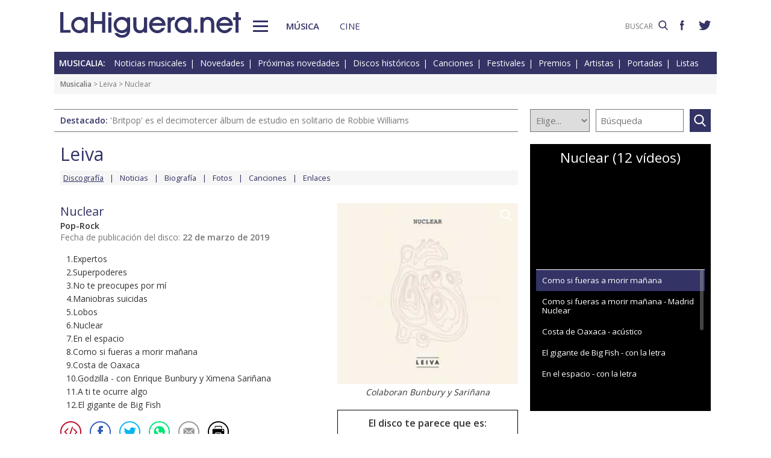

--- FILE ---
content_type: text/html; charset=UTF-8
request_url: https://www.lahiguera.net/musicalia/artistas/leiva/disco/9714/
body_size: 9967
content:
<!doctype html>
<HTML>
<HEAD>
<!-- Google tag (gtag.js) -->
<script async src="https://www.googletagmanager.com/gtag/js?id=G-PFB01YEXEN"></script>
<script>
  window.dataLayer = window.dataLayer || [];
  function gtag(){dataLayer.push(arguments);}
  gtag('js', new Date());

  gtag('config', 'G-PFB01YEXEN');
</script>
<TITLE>Leiva: Nuclear</TITLE>
<meta name="description" content="Ficha del disco de Leiva: Nuclear, canciones, portada, letras, conciertos y detalles del álbum. Expertos, Superpoderes, No te preocupes por mí">
<meta name="keywords" content="Leiva, Nuclear, Expertos, Superpoderes, No te preocupes por mí, Maniobras suicidas, Lobos, En el espacio, Como si fueras a morir mañana, Costa de Oaxaca, Godzilla, A ti te ocurre algo, canciones, portada, carátula, letras, conciertos, disco, comprar">
<meta http-equiv="content-type" content="text/html; charset=utf-8">
<meta http-equiv="content-language" content="es">
<meta name="robots" content="all">
<meta name="distribution" content="global">
<meta name="viewport" content="width=device-width, initial-scale=1, maximum-scale=1, user-scalable=0">
<meta name="twitter:card" content="summary">
<meta name="twitter:site" content="@lahigueranet">
<meta property="og:image" content="https://www.lahiguera.net/musicalia/artistas/leiva/disco/9714/portada-m.jpg">
<meta property="og:image:width" content="250">
<meta property="og:image:height" content="250">
<meta property="og:title" content="Leiva: Nuclear">
<meta property="og:description" content="Ficha del disco de Leiva: Nuclear, canciones, portada, letras, conciertos y detalles del álbum">
<meta property="og:url" content="https://www.lahiguera.net/musicalia/artistas/leiva/disco/9714/">
<meta property="og:site_name" content="LaHiguera.net">
<link rel='amphtml' href='//www.lahiguera.net/amp/musicalia/artistas/leiva/disco/9714/'>
<link href="//fonts.googleapis.com/css?family=Open+Sans:400,600" rel="stylesheet">
<link rel="stylesheet" type="text/css" href="/utils/css/red38/normalize.min.css?1622034506" />
<link rel="stylesheet" type="text/css" href="/utils/css/red38/lineal.css?1672250249" media="screen" />
<link rel="stylesheet" type="text/css" href="/utils/css/red38/tablet.css?1622034506" media="screen and (min-width: 768px)" />
<link rel="stylesheet" type="text/css" href="/utils/css/red38/pc.css?1622034505" media="screen and (min-width: 1000px)" />

<script src="/utils/js/jquery.min.js?1622034504"></script>
<script src="/utils/js/ventanaspop.js?1622034505"></script>
<script src="/utils/js/scripts.js?1622034504"></script>
<script src="/utils/js/red38/perfect-scrollbar.min.js?1622034505"></script>
<link rel="stylesheet" type="text/css" href="/utils/css/red38/perfect-scrollbar.min.css?1622034505">
<script type="application/ld+json">{"@context": "http:\/\/schema.org","@type": "Article","headline":"Leiva: Nuclear","url":"https:\/\/www.lahiguera.net\/musicalia\/artistas\/leiva\/disco\/9714\/","articleSection":"musica","keywords":["Leiva","Nuclear","Expertos","Superpoderes","No te preocupes por m\u00ed","Maniobras suicidas","Lobos","En el espacio","Como si fueras a morir ma\u00f1ana","Costa de Oaxaca","Godzilla","A ti te ocurre algo"],"mainEntityOfPage":{"@type":"WebPage","@id":"https:\/\/www.lahiguera.net\/musicalia\/artistas\/leiva\/disco\/9714\/"},"image": [{"@type": "ImageObject","url": "https:\/\/www.lahiguera.net\/musicalia\/artistas\/leiva\/disco\/9714\/portada-m.jpg","height": 250,"width": 250},{"@type": "ImageObject","url": "https:\/\/www.lahiguera.net\/musicalia\/artistas\/leiva\/disco\/9714\/leiva_nuclear-portada.jpg","height": 960,"width": 960}],"author": {"@type": "Organization","name": "LaHiguera.net","url": "https://www.lahiguera.net"},"publisher": {"@type": "Organization","name": "LaHiguera.net","logo": {"@type": "ImageObject","url": "https:\/\/www.lahiguera.net\/images\/lahiguera-logo-210_53.png","width": 210,"height": 53}},"description": "Nuclear es el cuarto \u00e1lbum en solitario de Leiva.\r\n\r\nCon un concepto art\u00edstico de la mano de Boa Mistura, Leiva fue desvelando poco a poco las capas de un coraz\u00f3n literalmente abierto. As\u00ed se..."}</script><!-- <script async type="text/javascript" src="//clickiocmp.com/t/consent_232414.js"></script> -->
<script src="https://tags.refinery89.com/lahigueranet.js" async></script>
</HEAD>
<BODY id="b" class="musica">
<!-- <amp-auto-ads type="adsense" data-ad-client="ca-pub-8577193248130831"></amp-auto-ads> -->
    <div class="apagon"></div>
            <nav id="menu">
            <span class="cerrar" on="tap:sidebar-menu.close" role="button" tabindex="1">×</span>
            
            <a class="logo" href="https://www.lahiguera.net"><img src='/images/red38/logo_pie.svg' alt='LaHiguera.net' width='300' height='43.25' ></a>
            
            <!--<form class=buscador method=get action='/buscador'>-->
            <form class=buscador method=get action='https://www.lahiguera.net/buscadores/google.php' target='_top'>
                <label>
                    <img class=lupa_menu src="/images/red38/lupa_fff.svg" width="18" height="18">
                    <input type=text name='q' value='' placeholder='BUSCAR'>
                </label>
            </form>
            
            <section class="musicalia">
                <h2><a href="https://www.lahiguera.net/musicalia">Musicalia</a></h2>
                <ul>
                    <li><a href="https://www.lahiguera.net/musicalia/noticias.php">Noticias</a>
                    <li><a href="https://www.lahiguera.net/musicalia/novedades.php">Novedades</a>
                    <li><a href="https://www.lahiguera.net/musicalia/proximasnovedades.php">Próximas novedades</a>
                    <li><a href="https://www.lahiguera.net/musicalia/discosh.php">Discos históricos</a>
                    <li><a href="https://www.lahiguera.net/musicalia/canciones.php">Canciones</a>
                    <li><a href="https://www.lahiguera.net/musicalia/festivales_y_premios/">Festivales</a>
					<li><a href="https://www.lahiguera.net/musicalia/festivales_y_premios/premios.php">Premios</a>					
                    <li><a href="https://www.lahiguera.net/musicalia/artistas/">Artistas y grupos</a>
                    <li><a href="https://www.lahiguera.net/musicalia/portadas.php">Portadas</a>
                    <li><a href="https://www.lahiguera.net/musicalia/listasmusicales.php">Listas</a>
                    <li><a href="https://www.lahiguera.net/musicalia/musica_busca.php">Guía / directorio</a>
                </ul>
            </section>
            <section class="cinemania">
                <h2><a href="https://www.lahiguera.net/cinemania">Cinemanía</a></h2>
                <ul>
                    <li><a href="https://www.lahiguera.net/cinemania/noticias.php">Noticias</a>
                    <li><a href="https://www.lahiguera.net/cinemania/cartelera.php">Cartelera</a>
                    <li><a href="https://www.lahiguera.net/cinemania/estrenos.php">Próximos estrenos</a>
                    <li><a href="https://www.lahiguera.net/cinemania/dvd.php">DVD</a>
                    <li><a href="https://www.lahiguera.net/cinemania/avances.php">Avances</a>
                    <li><a href="https://www.lahiguera.net/cinemania/trailers.php">Tráilers</a>
                    <li><a href="https://www.lahiguera.net/cinemania/festivales-y-premios/">Festivales + premios</a>
                    <li><a href="https://www.lahiguera.net/cinemania/actores/">Actores y actrices</a>
                    <li><a href="https://www.lahiguera.net/cinemania/carteles.php">Carteles</a>
                    <li><a href="https://www.lahiguera.net/cinemania/rankingscine.php">Box-office</a>
                    <li><a href="https://www.lahiguera.net/cinemania/cine_busca.php">Guía / directorio</a>
                </ul>
            </section>
            
            <div class="rrss">
                <a target="_blank" class="facebook" href="https://www.facebook.com/higueranet">
                    <img src="/images/red38/facebook_pie.svg" alt="Lahiguera.net en Facebook" width="9.3" height="20"></a>
                <a target="_blank" class="twitter" href="https://twitter.com/lahigueranet">
                    <img src="/images/red38/twitter_pie.svg" alt="Lahiguera.net en Twitter" width="24.6" height="20"></a>
            </div>
        </nav>
        
    
    
<div id="cont_body">
        
<header class="comun musica">
    <div class="cont">
        <a id="logo" href="https://www.lahiguera.net"><img src="/images/red38/logo.svg" alt="LaHiguera.net" width="300" height="43.25"></a>
        <div id="botonMenu" on="tap:sidebar-menu.open" role="button" tabindex="0"></div>

        <nav class="menu">
            <a href="https://www.lahiguera.net/musicalia" class="s_musica">Música</a>
            <a href="https://www.lahiguera.net/cinemania" class="s_cine">Cine</a>
        </nav>
    <!--    <form class=buscador method=get action='/buscador'>-->
        <form class=buscador method=get action='https://www.lahiguera.net/buscadores/google.php' target='_top'>
            <label>
                <input type=text name='q' value='' placeholder='BUSCAR'>
                <img src='/images/red38/lupa.svg' alt='buscar' width='16'>
            </label>
        </form>

        <div class="rrss">
            <a target="_blank" class="facebook" href="https://www.facebook.com/higueranet">
                <img src="/images/red38/facebook.svg" height="16" alt="Lahiguera.net en Facebook"></a>
            <a target="_blank" class="twitter" href="https://twitter.com/lahigueranet">
                <img src="/images/red38/twitter.svg" height="16" alt="Lahiguera.net en Twitter"></a>
        </div>
    </div>
</header>
    
<script src="/utils/js/castellano/musica.js"></script>

<header class="cab_seccion">
    <nav>
        <span>Musicalia:</span>
        <a href="https://www.lahiguera.net/musicalia/noticias.php">Noticias musicales</a>
        <a href="https://www.lahiguera.net/musicalia/novedades.php">Novedades</a>
        <a href="https://www.lahiguera.net/musicalia/proximasnovedades.php">Próximas novedades</a>
        <a href="https://www.lahiguera.net/musicalia/discosh.php">Discos históricos</a>
        <a href="https://www.lahiguera.net/musicalia/canciones.php">Canciones</a>
        <a href="https://www.lahiguera.net/musicalia/festivales_y_premios/">Festivales</a>
		<a href="https://www.lahiguera.net/musicalia/festivales_y_premios/premios.php">Premios</a>
        <a href="https://www.lahiguera.net/musicalia/artistas/">Artistas</a>
        <a href="https://www.lahiguera.net/musicalia/portadas.php">Portadas</a>
        <a href="https://www.lahiguera.net/musicalia/listasmusicales.php">Listas</a>
    </nav>
</header>
<div class=migas><a href='https://www.lahiguera.net/musicalia'>Musicalia</a> >  <a href="https://www.lahiguera.net/musicalia/artistas/leiva" class="seccion">Leiva</a> > Nuclear</div>
<header class="buscador_seccion">
    <span class='destacado'>Destacado: <a href='https://www.lahiguera.net/musicalia/artistas/robbie_williams/disco/14305/'>'Britpop' es el decimotercer álbum de estudio en solitario de Robbie Williams</a></span>            <form name="buscamusica" method="get" action="https://www.lahiguera.net/musicalia/buscadiscos.php" OnSubmit="return BuscaMusica()">
            <select size=1 name="por" id="por">
                <option value=0>Elige...</option>
                <option value=1>Artista</option>
                <option value=2>Disco</option>
                <option value=3>Canción</option>
                <option value=4>Festival</option>
				<option value=5>Premio</option>
                <option value=6>Noticia</option>
            </select>
            
            <input type="text" placeholder=Búsqueda size="10" name="texto" id="texto" 
                value="" class="busca">
        
			<a class="submit" href="javascript:BuscarMusicaClick()"></a>
        </form>
        </header>

<div class="p8d"></div>
    
<main id="m">
<section id='principal' class="p_disco">
    
    <div class="cabecera_actor">
        <header><a href='https://www.lahiguera.net/musicalia/artistas/leiva'>Leiva</a>        </header>

        <nav><a href="https://www.lahiguera.net/musicalia/artistas/leiva/discos.php"><u>Discografía</u></a><a href="https://www.lahiguera.net/musicalia/artistas/leiva/noticias.php">Noticias</a><a href="https://www.lahiguera.net/musicalia/artistas/leiva/biografia.php">Biografía</a><a href="https://www.lahiguera.net/musicalia/artistas/leiva/fotos/">Fotos</a><a href="https://www.lahiguera.net/musicalia/artistas/leiva/musica.php">Canciones</a><a href="https://www.lahiguera.net/musicalia/artistas/leiva/enlaces.php">Enlaces</a>        </nav>
    </div>
        <div class="datos_foto">
        <section class="datos">
            <h1>Nuclear</h1>
            <b>Pop-Rock</b><br><p class=fecha>Fecha de publicación del disco: <b>22 de marzo de 2019</b></p><p class=lista_canciones>1.Expertos<br />
2.Superpoderes<br />
3.No te preocupes por mí<br />
4.Maniobras suicidas<br />
5.Lobos<br />
6.Nuclear<br />
7.En el espacio<br />
8.Como si fueras a morir mañana<br />
9.Costa de Oaxaca<br />
10.Godzilla - con Enrique Bunbury y Ximena Sariñana<br />
11.A ti te ocurre algo<br />
12.El gigante de Big Fish</p>            
            <div class="compartir"><a href="javascript:openPopUp('https://www.lahiguera.net/musicalia/disco-en-tu-blog.php?disco=9714')" rel='nofollow'><img src='/images/red38/ico_circle_blog.svg' alt='Añade a tu blog'></a><script language="javascript" src="/utils/js/envio-info.js"></script>
<a rel="nofollow" href="javascript:EnvioInfo(8, 'https://www.lahiguera.net/musicalia/artistas/leiva/disco/9714')"><img src="/images/red38/ico_circle_facebook.svg" alt="Facebook" ></a>
<a rel="nofollow" href="javascript:EnvioInfo(3, 'https://www.lahiguera.net/musicalia/artistas/leiva/disco/9714')"><img src="/images/red38/ico_circle_twitter.svg" alt="Twiter" ></a>
<a rel="nofollow" href="javascript:EnvioInfo(9, 'https://www.lahiguera.net/musicalia/artistas/leiva/disco/9714')"><img src="/images/red38/ico_circle_whatsapp.svg" alt="Whatsapp" ></a>
<a rel="nofollow" href="javascript:EnvioInfo(11, 'https://www.lahiguera.net/musicalia/artistas/leiva/disco/9714')"><img src="/images/red38/ico_circle_mail.svg" alt="Correo electrónico" ></a>


<a href="javascript:NovedadImprime(9714)" rel="nofollow"><img src="/images/red38/ico_circle_imprimir.svg" alt="Impresión de la información"></a>            </div>
        </section>

        <section class=cartel>                <figure>                        <a href="portada.php" class="foto lupa"><img layout='fixed' width='300' height='300' alt='Leiva: Nuclear - portada mediana' src='/musicalia/artistas/leiva/disco/9714/portada-m.jpg' >                        </a>                </figure>
            <script language="Javascript">
                function NovedadImprime(iNumero){
                  var sCadenaEnlace="/musicalia/imprimir.php?DiscoID=" + iNumero;
                  imprime=window.open(sCadenaEnlace);
                }
            </script>

            <div class=destacable>Colaboran Bunbury y Sariñana</div>
           
            <div class=votacion>    <script src="/utils/js/libjav_encuestas.js"></script>
    <script language="Javascript">
    function Ver(iRespuesta){
        openPopUp("/musicalia/opinion.php?idopinion=" + iRespuesta + "&id=9714'")
    }
    </script>

    <form name=encuestas action="https://www.lahiguera.net/musicalia/opinion.php" action-xhr="https://www.lahiguera.net/musicalia/opinion.php" method="get" target=_top><header>El disco te parece que es:</header><label><input type=radio name=idopinion required value=1>Genial</label><label><input type=radio name=idopinion required value=7>Muy bueno</label><label><input type=radio name=idopinion required value=4>Interesante</label><label><input type=radio name=idopinion required value=5>Mediocre</label><label><input type=radio name=idopinion required value=6>Un rollo</label><div class=botonera><a href="javascript:ChequeaEnc()">Votar</a>
            <a href="javascript:Ver(0)">Ver resultados</a></div></form>            </div>
        </section>
    </div>

    
    <section class="detalle">
		<div class=contenido_html>
        <p><b>Nuclear</b> es el cuarto álbum en solitario de <b><a href="../..">Leiva</a></b>.<br />
<br />
Con un concepto artístico de la mano de Boa Mistura, Leiva fue desvelando poco a poco las capas de un corazón literalmente abierto. Así se fue presenciando desde la publicación del primer single <b><a href="tema/19869">No te preocupes por mí</a></b>, y con los adelantos de <b><a href="tema/20089">Nuclear</a></b>, y <b><a href="tema/20239">Lobos</a></b>. Trasladado al formato vinilo (2LP), con una versión de este corazón decapado, y al formato CD (caja 2CD). 12 láminas, cada una de ellas una capa concreta del corazón del artista madrileño, que se corresponde con cada una de las 12 canciones. <br />
<br />
En una edición de lujo se incluyen las <b>Notas de voz</b> de su teléfono. Disponible en la edición CD y vinilo. Son la base desde la que ha plasmó sus composiciones tal y como fueron concebidas el mismo día de su composición. El primer boceto que graba en su teléfono para que quede registrado.<br />
<br />
<i>"Con 'Nuclear' hemos querido contar lo que cantan las canciones, traducido a nuestro dialecto. (...) Entendemos cada canción como un lugar diferente y único en ese viaje al epicentro, el sitio del que nace todo. El núcleo. Hemos representado cada una de las doce canciones con una perforación diferente sobre un papel en blanco. Un recorrido a través de doce estratos, abstractos y diferentes entre sí, pero que superpuestos dibujan el camino a la zona nuclear. (...) En la edición vinilo, el destino es el mismo, pero el camino es diferente. Esta vez es la tinta la que viste cada canción del álbum"</i>. - BOA MISTURA<br />
<br />
Como cuarto adelanto, <b><a href="tema/20294">En el espacio</a></b>.<br />
<br />
Con la colaboración en un tema titulado <b>Godzilla</b>, de <b>Enrique Bunbury</b> y <b>Ximena Sariñana</b>.<br />
<br />
<br />
<a href="../10783"><u><span class="font1"><b>Madrid Nuclear</b></span></u></a><br />
El concierto celebrado en el Wizink Center el 30 de diciembre de 2019 se graba para el lanzamiento de un disco en directo con este título (más info haciendo clic en el mismo).<br />
<br />
<br />
<span class="font1"><b>Fechas de conciertos</b></span><br />
<u>mayo</u> (2019)<br />
10 - Salamanca - Pabellón Multiusos Sánchez Paraíso<br />
11 - La Coruña - Coliseum<br />
17 - Murcia - Cuartel de Artillería<br />
18 - Albacete - Caseta de los Jardinillos<br />
24 - Zaragoza - Sala Multiusos<br />
25 - Barcelona - Sant Jordi Club<br />
26 - Barcelona - Sant Jordi Club<br />
31 - Mallorca - Son Amar<br />
<u>junio</u><br />
07 - Sevilla - Polideportivo San Pablo<br />
08 - Fuengirola (Málaga) - Mare Nostrum Castle Park<br />
21 - Gijón - Recinto Ferial<br />
22 - Bilbao - CUBEC-Bizkaia Arena BEC!<br />
29 - Madrid - Wizink Center<br />
30 - Madrid - Wizink Center<br />
<u>julio</u><br />
12 - Valencia<br />
<u>septiembre</u><br />
05 - Montevideo (Uruguay) - La Trastienda<br />
07 - Buenos Aires (Argentina) - Museum Live<br />
<u>octubre</u><br />
04 - Granada - Plaza de Toros<br />
05 - Alicante - Plaza de Toros<br />
11 - Ciudad de México - Plaza Condesa<br />
18 - Jaén - Auditorio Municipal de La Alameda<br />
<u>noviembre</u><br />
09 - Valladolid - Polideportivo Pisuerga<br />
30 - Vitoria - Buesa Arena<br />
<u>diciembre</u><br />
21 - Pamplona - Navarra Arena<br />
22 - Santander - Palacio de Deportes<br />
26 - Málaga - MAC Palacio de Ferias y Congresos<br />
30 - Madrid - Wizink Center<br />
<u>marzo</u> (2020)<br />
15 - Ciudad de México - Festival Vive Latino<br />
<u>octubre</u><br />
09 - Benicasim - <a href="https://www.lahiguera.net/musicalia/festivales_y_premios/sansan_festival">SanSan Festival</a><br />
<u>noviembre</u><br />
06 - Las Palmas de Gran Canaria - Plaza de la Música del Auditorio Alfredo Kraus<br />
07 - Santa Cruz de Tenerife - Plaza Alisios (Auditorio Adán Martín)<br />
13 - San Sebastián - Velódromo de Anoeta<br />
<u>abril</u> (2021)<br />
24 - Barcelona - Palau Sant Jordi<br />
<u>julio</u><br />
04 - Torrelavega - Festival Música en Grande<br />
23 - Arriondas (Asturias) - Festival Riverland<br />
<u>agosto</u><br />
01 - Sancti Petri (Chiclana de la Frontera, Cádiz) - <a href="https://www.lahiguera.net/musicalia/festivales_y_premios/concert_music_festival">Concert Music Festival</a><br />
06 - La Roda (Albacete) - Plaza de Toros<br />
10 - San Feliu de Guíxols - Festival Porta Ferrada<br />
11 - Aranda de Duero (Burgos) - <a href="https://www.lahiguera.net/musicalia/festivales_y_premios/sonorama">Sonorama</a><br />
28 - Las Mesas (Cuenca) - Parque del Auditorio Municipal<br />
<u>septiembre</u><br />
11 - Zaragoza - Festival Vive Latino</p><br><p><img src="/musicalia/artistas/leiva/disco/9714/leiva_nuclear_vinilo-portada.jpg" width="120" height="120" alt="Portada edición vinilo del disco Nuclear de Leiva" title="Portada edición vinilo del disco de Leiva Nuclear"><br />
<br />
<span class="font2">Escúchalo</span><br />
- <a href="https://www.youtube.com/playlist?list=OLAK5uy_kzKCTQ8gYDPly3kry4qDPPKjpEF05k_GY" target="_blank">En YouTube</a><br />
- <a href="https://open.spotify.com/album/1T2uKSyUf7DBWOABtsmYLM" target="_blank">En Spotify</a><br />
<br />
<span class="font2">Especial</span><br />
- <a href="https://www.youtube.com/watch?list=PLxgAWS2zvoDuqWxnYj15bwt5jd_CQKKQr" target="_blank">Fans and Followers</a><br />
<br />
<span class="font2">Entrevista</span><br />
- <a href="https://www.rtve.es/alacarta/audios/las-mananas-de-rne-con-alfredo-menendez/mananas-rne-alfredo-menendez-nuclear-cuarto-ultimo-trabajo-leiva-disco-he-protegido-poco-menos/5081019" target="_blank">Las mañanas de RNE</a></p>		</div>
    </section>
            
            <section class="canciones"><h2>Canciones <small>(letra, audio, vídeo)</small></h2><ul><li><a href="https://www.lahiguera.net/musicalia/artistas/leiva/disco/9714/tema/20239">Lobos</a><li><a href="https://www.lahiguera.net/musicalia/artistas/leiva/disco/9714/tema/22196">Como si fueras a morir mañana</a><li><a href="https://www.lahiguera.net/musicalia/artistas/leiva/disco/9714/tema/21667">Superpoderes</a><li><a href="https://www.lahiguera.net/musicalia/artistas/leiva/disco/9714/tema/22171">Godzilla</a>: Con <a href="https://www.lahiguera.net/musicalia/artistas/bunbury">Bunbury</a>, <a href="https://www.lahiguera.net/musicalia/artistas/ximena_sarinana">Ximena Sariñana</a><li><a href="https://www.lahiguera.net/musicalia/artistas/leiva/disco/9714/tema/21126">Costa de Oaxaca</a><li><a href="https://www.lahiguera.net/musicalia/artistas/leiva/disco/9714/tema/20486">El gigante de Big Fish</a><li><a href="https://www.lahiguera.net/musicalia/artistas/leiva/disco/9714/tema/20294">En el espacio</a><li><a href="https://www.lahiguera.net/musicalia/artistas/leiva/disco/9714/tema/20089">Nuclear</a><li><a href="https://www.lahiguera.net/musicalia/artistas/leiva/disco/9714/tema/19869">No te preocupes por mí</a></ul>        </section>
            
    <section id="opinion">
                    <header>
                <strong>Sección de opinión</strong>
                <span>Comentarios enviados por los usuarios!</span>
                <span>(<a href='javascript:PaginaOpinion(-1,9714)' rel='nofollow'>Actualizar</a>)</span>
            </header>
            <script src="/utils/js/pagina-opinion-disco.js"></script>
            
        <DIV id="comentarios_usuarios">
        <div class="cantidad">2 resultados. Comentarios del 1 al 2. Página 1 de 1        </div>

		            <div class=comentario>
                <span class="num">#1</span>
                <div>
                    <span class="autor">leiva</span><span class="fecha">15/11/2019 | 14:50</span>
                    <p>grande                </div>
            </div>            <div class=comentario>
                <span class="num">#2</span>
                <div>
                    <span class="autor">Andrés Martínez</span><span class="fecha">30/10/2025 | 09:34</span>
                    <p>Original cien por cien.                </div>
            </div><tr><td>
<table border=0 cellspacing=0 cellpadding=0 align="center" width="100%">
		<tr><td align="left" class="enlace">Páginas:&nbsp;<B>1</B>&nbsp;</td></tr></table>
</td></tr>        </div>
                    <DIV id="comentarios_formulario">
                <SCRIPT language="Javascript">
                function restaurar(){document.principal.reset();}
                </SCRIPT>
                <script src="/utils/js/validador.js"></script>
                <script src="/utils/js/castellano/envio-opinion-disco.js"></script>
                
                <form name="principal"  METHOD="post" action="/musicalia/artistas/leiva/disco/9714/index.php">
                    <header>
                        <strong>Deja tu comentario</strong>
                        <span>Rellena y envía el formulario!</span>
                    </header>

                    <div class="normas">
                        <strong>NORMAS DE PARTICIPACIÓN</strong><p>No se permitirán los comentarios fuera de tema ó injuriantes<p>No se aceptarán los contenidos considerados como publicitarios<p>Se eliminarán los comentarios que no cumplan estas normas                    </div>

                    <fieldset>
                        <label>Nombre *:</label>
                        <input type="text" maxlength="20" name="nombre" onFocus="TextoBarra('Escribe tu nombre (*Requerido)');return true" value="">

                        <label>Mensaje *:
                            <small>(500 caracteres máx)</small>
                        </label>
                        <textarea type="text" rows=4 wrap name="mensaje" onBlur="ControlLongitud(500,this)" onFocus="TextoBarra('Mensaje incluido en el email (*Requerido)');return true"></textarea>

                        <label>Código de validación *:</label>
                            <img src="/images/imagen.php">
                        <input type="text" SIZE="5" maxlength="5" name="validacion" onFocus="TextoBarra('Escribe el código de validación (*Requerido)');return true" value="">

                        <div class="msg_requeridos">
                            *Indica un campo requerido (obligatorio)<br> Se permiten las siguientes etiquetas en el mensaje &lt;b&gt; &lt;i&gt; &lt;u&gt;                        </div>

                        <input type=hidden name="DiscoID" value="9714">
                        <input type="button" name="enviar" value="Enviar" onClick="EnvioOpinionDisco()" class="boton">
                        <input type="button" name="resetear" value="Restaurar" onclick="restaurar()" class="boton">

                        <DIV id="resultadoenvio"></DIV>
                    </fieldset>
                </form>
            </div>
                </section>

    </section>

<aside id="mas_info"><section class="videos">
   <script src="/utils/js/castellano/cambio-video-musical.js"></script><h2>Nuclear (12 vídeos)</h2><div class=videoEmbed id='visor_videosm'><iframe width="100%" height="352" src="https://www.youtube.com/embed/DMSTr9JOhBE?rel=0&amp;showinfo=0" frameborder="0" allow="accelerometer; autoplay; encrypted-media; gyroscope; picture-in-picture" allowfullscreen allowtransparency="true"></iframe></div><ul id=sVideos><li onclick='CambioVideoM(52613)' sel>Como si fueras a morir mañana<li onclick='CambioVideoM(54399)' >Como si fueras a morir mañana - Madrid Nuclear<li onclick='CambioVideoM(51578)' >Costa de Oaxaca - acústico<li onclick='CambioVideoM(50933)' >El gigante de Big Fish - con la letra<li onclick='CambioVideoM(50778)' >En el espacio - con la letra<li onclick='CambioVideoM(52574)' >Godzilla - con Ximena Sariñana - Wizink Center<li onclick='CambioVideoM(50709)' >Lobos - con la letra<li onclick='CambioVideoM(54825)' >Lobos - Madrid Nuclear<li onclick='CambioVideoM(50309)' >No te preocupes por mí<li onclick='CambioVideoM(50416)' >No te preocupes por mí - acústico<li onclick='CambioVideoM(50574)' >Nuclear - con la letra<li onclick='CambioVideoM(52045)' >Superpoderes</ul></section>
    <section class="listado_simple">
        <h3 class="titulo_raya _centro"><span>PRO. NOVEDADES DISCOS</span></h3>
        <ul><li><a href="https://www.lahiguera.net/musicalia/artistas/nicky_jam/disco/14787">Nicky Jam, Bohemio</a><li><a href="https://www.lahiguera.net/musicalia/artistas/lana_del_rey/disco/13334">Lana Del Rey, Stove</a><li><a href="https://www.lahiguera.net/musicalia/artistas/arlo_parks/disco/14808">Arlo Parks, Ambiguous desire</a><li><a href="https://www.lahiguera.net/musicalia/artistas/gorillaz/disco/14572">Gorillaz, The mountain</a><li><a href="https://www.lahiguera.net/musicalia/artistas/melendi/disco/13818">Melendi, Pop rock</a><li><a href="https://www.lahiguera.net/musicalia/artistas/nacho_vegas/disco/14594">Nacho Vegas, Vidas semipreciosas</a><li><a href="https://www.lahiguera.net/musicalia/artistas/hilary_duff/disco/14733">Hilary Duff, Luck… or something</a><li><a href="https://www.lahiguera.net/musicalia/artistas/cepeda/disco/14815">Cepeda, Llámame Luis</a><li><a href="https://www.lahiguera.net/musicalia/artistas/despistaos/disco/14752">Despistaos, Un millón de madrugadas</a><li><a href="https://www.lahiguera.net/musicalia/artistas/nick_jonas/disco/14746">Nick Jonas, Sunday best</a><li><a href="https://www.lahiguera.net/musicalia/artistas/andres_suarez/disco/14637">Andrés Suárez, Lúa</a><li><a href="https://www.lahiguera.net/musicalia/artistas/leigh_anne/disco/14651">Leigh-Anne, My ego told me to</a><li><a href="https://www.lahiguera.net/musicalia/artistas/mika/disco/14755">Mika, Hyperlove</a><li><a href="https://www.lahiguera.net/musicalia/artistas/fran_perea/disco/14113">Fran Perea, El hombre invisible</a><li><a href="https://www.lahiguera.net/musicalia/artistas/harry_styles/disco/14814">Harry Styles, Kiss all the time. Disco, occasionally.</a><li><a href="https://www.lahiguera.net/musicalia/artistas/georgina/disco/14639">Georgina, Un día de esos</a>        </ul>
    </section><section class="listado_simple">
    <h3 class="titulo_raya _centro"><span>NOVEDADES DISCOS</span></h3>
    <ul><li><a href="https://www.lahiguera.net/musicalia/artistas/sergio_dalma/disco/14614">Sergio Dalma, Ritorno a Via Dalma</a><li><a href="https://www.lahiguera.net/musicalia/artistas/pablo_alboran/disco/14534">Pablo Alborán, KM0</a><li><a href="https://www.lahiguera.net/musicalia/artistas/fito_&_fitipaldis/disco/14191">Fito & Fitipaldis, El monte de los aullidos</a><li><a href="https://www.lahiguera.net/musicalia/artistas/loquillo/disco/14197">Loquillo, Corazones legendarios</a><li><a href="https://www.lahiguera.net/musicalia/artistas/ozuna/disco/14730">Ozuna y Beéle, Stendhal</a><li><a href="https://www.lahiguera.net/musicalia/artistas/sidecars/disco/14351">Sidecars, Everest</a><li><a href="https://www.lahiguera.net/musicalia/artistas/romeo_santos/disco/14739">Romeo Santos y Prince Royce, Better late than never</a><li><a href="https://www.lahiguera.net/musicalia/artistas/luz_casal/disco/14542">Luz Casal, Me voy a permitir</a><li><a href="https://www.lahiguera.net/musicalia/artistas/alejandro_sanz/disco/14658">Alejandro Sanz, ¿Y ahora qué +?</a><li><a href="https://www.lahiguera.net/musicalia/artistas/manolo_garcia/disco/14494">Manolo García, Drapaires poligoneros</a><li><a href="https://www.lahiguera.net/musicalia/artistas/marta_sanchez/disco/14655">Marta Sánchez, 40 años 1985-2025</a><li><a href="https://www.lahiguera.net/musicalia/artistas/marta_soto/disco/14734">Marta Soto, Reinicio</a><li><a href="https://www.lahiguera.net/musicalia/artistas/lola_young/disco/14374">Lola Young, I'm only fucking myself</a><li><a href="https://www.lahiguera.net/musicalia/artistas/la_maravillosa_orquesta_del_alcohol/disco/14548">La M.O.D.A., San felices</a><li><a href="https://www.lahiguera.net/musicalia/artistas/sabrina_carpenter/disco/14361">Sabrina Carpenter, Man's best friend</a><li><a href="https://www.lahiguera.net/musicalia/artistas/el_arrebato/disco/14668">El Arrebato, El viaje inesperado</a>    </ul>
</section>
    
<section class="listado_simple">
    <h3 class="titulo_raya _centro"><span>CANCIONES</span></h3>
    <ul><li><a href="https://www.lahiguera.net/musicalia/artistas/aitana/disco/14086/tema/33374">Aitana, Superestrella</a><li><a href="https://www.lahiguera.net/musicalia/artistas/rels_b/disco/14371/tema/32931">Rels B, Tu vas sin (fav)</a>    </ul>
</section></aside>        
		
</main>
</div>

<footer>
    <div class='cont_max'>
    <section class="musicalia">
        <h2><a href="https://www.lahiguera.net/musicalia">Musicalia</a></h2>
        <ul>
            <li><a href="https://www.lahiguera.net/musicalia/noticias.php">Noticias</a>
            <li><a href="https://www.lahiguera.net/musicalia/novedades.php">Novedades</a>
            <li><a href="https://www.lahiguera.net/musicalia/proximasnovedades.php">Próximas novedades</a>
            <li><a href="https://www.lahiguera.net/musicalia/discosh.php">Discos históricos</a>
            <li><a href="https://www.lahiguera.net/musicalia/canciones.php">Canciones</a>
            <li><a href="https://www.lahiguera.net/musicalia/festivales_y_premios/">Festivales</a>
            <li><a href="https://www.lahiguera.net/musicalia/festivales_y_premios/premios.php">Premios</a>			
            <li><a href="https://www.lahiguera.net/musicalia/artistas/">Artistas y grupos</a>
            <li><a href="https://www.lahiguera.net/musicalia/portadas.php">Portadas</a>
            <li><a href="https://www.lahiguera.net/musicalia/listasmusicales.php">Listas</a>
            <li><a href="https://www.lahiguera.net/musicalia/musica_busca.php">Guía / directorio</a>
        </ul>
    </section>
    <section class="cinemania">
        <h2><a href="https://www.lahiguera.net/cinemania">Cinemanía</a></h2>
        <ul>
            <li><a href="https://www.lahiguera.net/cinemania/noticias.php">Noticias</a>
            <li><a href="https://www.lahiguera.net/cinemania/cartelera.php">Cartelera</a>
            <li><a href="https://www.lahiguera.net/cinemania/estrenos.php">Próximos estrenos</a>
            <li><a href="https://www.lahiguera.net/cinemania/dvd.php">DVD</a>
            <li><a href="https://www.lahiguera.net/cinemania/avances.php">Avances</a>
            <li><a href="https://www.lahiguera.net/cinemania/trailers.php">Tráilers</a>
            <li><a href="https://www.lahiguera.net/cinemania/festivales-y-premios/">Festivales + premios</a>
            <li><a href="https://www.lahiguera.net/cinemania/actores/">Actores y actrices</a>
            <li><a href="https://www.lahiguera.net/cinemania/carteles.php">Carteles</a>
            <li><a href="https://www.lahiguera.net/cinemania/rankingscine.php">Box-office</a>
            <li><a href="https://www.lahiguera.net/cinemania/cine_busca.php">Guía / directorio</a>
        </ul>
    </section>
    <section class="datos_sitio">
        <a id="logo_pie" href="https://www.lahiguera.net"><img src="/images/red38/logo_pie.svg" alt="LaHiguera.net" width="300" height="43.25"></a>
        <ul>
            <li><a href="https://www.lahiguera.net/copy/contacto.php">Contacto</a>
            <li><a href="https://www.lahiguera.net/redactores">Redacción</a>
            <li><a href="/copy/recomienda.php">Recomienda</a>
            <li><a href="/copy/altas_web.php">Sugiere una web</a>
            <li><a href="/copy/asplegales.php">Aspectos legales</a>
            <li><a href="/copy/politica-privacidad.php">Política de privacidad</a> (<a href="https://www.lahiguera.net/?cmpscreen">Cambiar</a>)
            <li><a href="/copy/cookies.php">Cookies</a>
            <li><a href="/copy/publicidad.php">Publicidad y webmasters</a>
            <li><a href="https://www.lahiguera.net/copy/rss.php">RSS</a>
        </ul>
        
        <span>Otros servicios: <a href="https://www.lahiguera.net/chistes/">Chistes</a> | <a href="https://www.top10listas.com" target="_blank">Top10Listas.com</a></span>
        
        <div class="rrss">
            <a target="_blank" class="facebook" href="https://www.facebook.com/higueranet">
                <img src="/images/red38/facebook_pie.svg" alt="Lahiguera.net en Facebook" width="9.3" height="20" layout=fixed></a>
            <a target="_blank" class="twitter" href="https://twitter.com/lahigueranet">
                <img src="/images/red38/twitter_pie.svg" alt="Lahiguera.net en Twitter" width="24.6" height="20" layout=fixed></a>
        </div>
        
        <a href="https://www.lahiguera.net" class="copyright">LaHiguera.net. Todos los derechos reservados</a>
    </section>
    </div>
</footer>

<!--  <script src="priv2.js"></script> -->

<!--  <script src="https://code.jquery.com/jquery-3.6.0.min.js"></script> -->
<script type="text/javascript">
  $("#botonMenu").click(function(){
      $("body").addClass('ham')
  });
  
  $("#menu .cerrar, .apagon").click(function() {
      $("body").removeClass('ham')
  });

  $(".videos ul, #mas_info .nuevo ul").each(function(i,e){
    new PerfectScrollbar(e, {minScrollbarLength: 100})
  });
  $(".videos li").click(function(){
        $(this).siblings().removeAttr('sel')
        $(this).attr('sel','')
    });
</script>
</BODY>
</HTML>